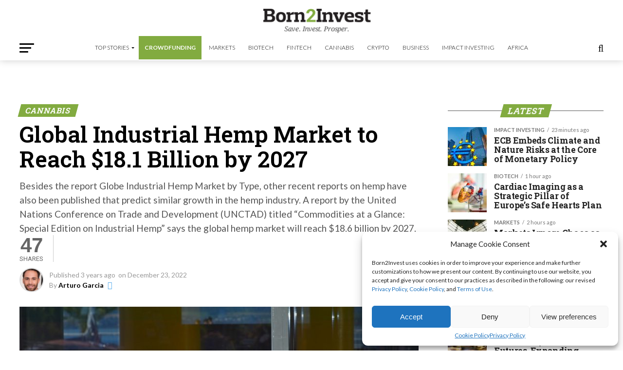

--- FILE ---
content_type: text/html; charset=utf-8
request_url: https://www.google.com/recaptcha/api2/aframe
body_size: 267
content:
<!DOCTYPE HTML><html><head><meta http-equiv="content-type" content="text/html; charset=UTF-8"></head><body><script nonce="p_4zvzfyI8kwg-fE7vuG_Q">/** Anti-fraud and anti-abuse applications only. See google.com/recaptcha */ try{var clients={'sodar':'https://pagead2.googlesyndication.com/pagead/sodar?'};window.addEventListener("message",function(a){try{if(a.source===window.parent){var b=JSON.parse(a.data);var c=clients[b['id']];if(c){var d=document.createElement('img');d.src=c+b['params']+'&rc='+(localStorage.getItem("rc::a")?sessionStorage.getItem("rc::b"):"");window.document.body.appendChild(d);sessionStorage.setItem("rc::e",parseInt(sessionStorage.getItem("rc::e")||0)+1);localStorage.setItem("rc::h",'1768918989692');}}}catch(b){}});window.parent.postMessage("_grecaptcha_ready", "*");}catch(b){}</script></body></html>